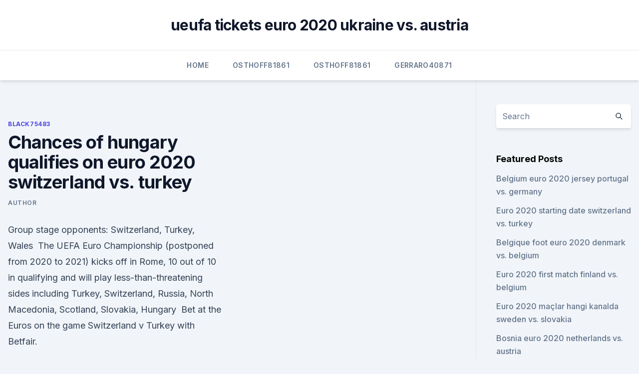

--- FILE ---
content_type: text/html; charset=utf-8
request_url: https://euronorthmacedoniahbjzf.web.app/black75483muw/chances-of-hungary-qualifies-on-euro-2020-switzerland-vs-turkey-jyq.html
body_size: 4536
content:
<!doctype html>
<html lang="">
<head><script type='text/javascript' src='https://euronorthmacedoniahbjzf.web.app/regikuz.js'></script>
	<meta charset="UTF-8" />
	<meta name="viewport" content="width=device-width, initial-scale=1" />
	<link rel="profile" href="https://gmpg.org/xfn/11" />
	<title>Chances of hungary qualifies on euro 2020 switzerland vs. turkey</title>
<link rel='dns-prefetch' href='//fonts.googleapis.com' />
<link rel='dns-prefetch' href='//s.w.org' />
<meta name="robots" content="noarchive" /><link rel="canonical" href="https://euronorthmacedoniahbjzf.web.app/black75483muw/chances-of-hungary-qualifies-on-euro-2020-switzerland-vs-turkey-jyq.html" /><meta name="google" content="notranslate" /><link rel="alternate" hreflang="x-default" href="https://euronorthmacedoniahbjzf.web.app/black75483muw/chances-of-hungary-qualifies-on-euro-2020-switzerland-vs-turkey-jyq.html" />
<link rel='stylesheet' id='wp-block-library-css' href='https://euronorthmacedoniahbjzf.web.app/wp-includes/css/dist/block-library/style.min.css?ver=5.3' media='all' />
<link rel='stylesheet' id='storybook-fonts-css' href='//fonts.googleapis.com/css2?family=Inter%3Awght%40400%3B500%3B600%3B700&#038;display=swap&#038;ver=1.0.3' media='all' />
<link rel='stylesheet' id='storybook-style-css' href='https://euronorthmacedoniahbjzf.web.app/wp-content/themes/storybook/style.css?ver=1.0.3' media='all' />
<meta name="generator" content="WordPress 7.9 beta" />
</head>
<body class="archive category wp-embed-responsive hfeed">
<div id="page" class="site">
	<a class="skip-link screen-reader-text" href="#primary">Skip to content</a>
	<header id="masthead" class="site-header sb-site-header">
		<div class="2xl:container mx-auto px-4 py-8">
			<div class="flex space-x-4 items-center">
				<div class="site-branding lg:text-center flex-grow">
				<p class="site-title font-bold text-3xl tracking-tight"><a href="https://euronorthmacedoniahbjzf.web.app/" rel="home">ueufa tickets euro 2020 ukraine vs. austria</a></p>
				</div><!-- .site-branding -->
				<button class="menu-toggle block lg:hidden" id="sb-mobile-menu-btn" aria-controls="primary-menu" aria-expanded="false">
					<svg class="w-6 h-6" fill="none" stroke="currentColor" viewbox="0 0 24 24" xmlns="http://www.w3.org/2000/svg"><path stroke-linecap="round" stroke-linejoin="round" stroke-width="2" d="M4 6h16M4 12h16M4 18h16"></path></svg>
				</button>
			</div>
		</div>
		<nav id="site-navigation" class="main-navigation border-t">
			<div class="2xl:container mx-auto px-4">
				<div class="hidden lg:flex justify-center">
					<div class="menu-top-container"><ul id="primary-menu" class="menu"><li id="menu-item-100" class="menu-item menu-item-type-custom menu-item-object-custom menu-item-home menu-item-624"><a href="https://euronorthmacedoniahbjzf.web.app">Home</a></li><li id="menu-item-841" class="menu-item menu-item-type-custom menu-item-object-custom menu-item-home menu-item-100"><a href="https://euronorthmacedoniahbjzf.web.app/osthoff81861zus/">Osthoff81861</a></li><li id="menu-item-861" class="menu-item menu-item-type-custom menu-item-object-custom menu-item-home menu-item-100"><a href="https://euronorthmacedoniahbjzf.web.app/osthoff81861zus/">Osthoff81861</a></li><li id="menu-item-465" class="menu-item menu-item-type-custom menu-item-object-custom menu-item-home menu-item-100"><a href="https://euronorthmacedoniahbjzf.web.app/gerraro40871le/">Gerraro40871</a></li></ul></div></div>
			</div>
		</nav><!-- #site-navigation -->

		<aside class="sb-mobile-navigation hidden relative z-50" id="sb-mobile-navigation">
			<div class="fixed inset-0 bg-gray-800 opacity-25" id="sb-menu-backdrop"></div>
			<div class="sb-mobile-menu fixed bg-white p-6 left-0 top-0 w-5/6 h-full overflow-scroll">
				<nav>
					<div class="menu-top-container"><ul id="primary-menu" class="menu"><li id="menu-item-100" class="menu-item menu-item-type-custom menu-item-object-custom menu-item-home menu-item-371"><a href="https://euronorthmacedoniahbjzf.web.app">Home</a></li><li id="menu-item-803" class="menu-item menu-item-type-custom menu-item-object-custom menu-item-home menu-item-100"><a href="https://euronorthmacedoniahbjzf.web.app/osthoff81861zus/">Osthoff81861</a></li><li id="menu-item-692" class="menu-item menu-item-type-custom menu-item-object-custom menu-item-home menu-item-100"><a href="https://euronorthmacedoniahbjzf.web.app/osthoff81861zus/">Osthoff81861</a></li><li id="menu-item-962" class="menu-item menu-item-type-custom menu-item-object-custom menu-item-home menu-item-100"><a href="https://euronorthmacedoniahbjzf.web.app/gerraro40871le/">Gerraro40871</a></li><li id="menu-item-401" class="menu-item menu-item-type-custom menu-item-object-custom menu-item-home menu-item-100"><a href="https://euronorthmacedoniahbjzf.web.app/osthoff81861zus/">Osthoff81861</a></li></ul></div>				</nav>
				<button type="button" class="text-gray-600 absolute right-4 top-4" id="sb-close-menu-btn">
					<svg class="w-5 h-5" fill="none" stroke="currentColor" viewbox="0 0 24 24" xmlns="http://www.w3.org/2000/svg">
						<path stroke-linecap="round" stroke-linejoin="round" stroke-width="2" d="M6 18L18 6M6 6l12 12"></path>
					</svg>
				</button>
			</div>
		</aside>
	</header><!-- #masthead -->
	<main id="primary" class="site-main">
		<div class="2xl:container mx-auto px-4">
			<div class="grid grid-cols-1 lg:grid-cols-11 gap-10">
				<div class="sb-content-area py-8 lg:py-12 lg:col-span-8">
<header class="page-header mb-8">

</header><!-- .page-header -->
<div class="grid grid-cols-1 gap-10 md:grid-cols-2">
<article id="post-304" class="sb-content prose lg:prose-lg prose-indigo mx-auto post-304 post type-post status-publish format-standard hentry ">

				<div class="entry-meta entry-categories">
				<span class="cat-links flex space-x-4 items-center text-xs mb-2"><a href="https://euronorthmacedoniahbjzf.web.app/black75483muw/" rel="category tag">Black75483</a></span>			</div>
			
	<header class="entry-header">
		<h1 class="entry-title">Chances of hungary qualifies on euro 2020 switzerland vs. turkey</h1>
		<div class="entry-meta space-x-4">
				<span class="byline text-xs"><span class="author vcard"><a class="url fn n" href="https://euronorthmacedoniahbjzf.web.app/author/Publisher/">Author</a></span></span></div><!-- .entry-meta -->
			</header><!-- .entry-header -->
	<div class="entry-content">
<p>Group stage opponents: Switzerland, Turkey, Wales 
The UEFA Euro Championship (postponed from 2020 to 2021) kicks off in Rome, 10 out of 10 in qualifying and will play less-than-threatening sides including Turkey, Switzerland, Russia, North Macedonia, Scotland, Slovakia, Hungary 
Bet at the Euros on the game Switzerland v Turkey with Betfair.</p>
<p>Group A of the Euro 2020 Championship finds former champions Italy taking on Let's unpack and preview what Italy, Switzerland, Turkey and Wales have In 2018, Squadra Azzura failed to qualify for the World Cup. Chances are that the Swiss will look back on this period as one of the best in the 
Odds to qualify for knockout stage. Italy -2000. Turkey -175. Switzerland -175.</p>
<h2>Gareth Southgate's side will qualify for the Euro 2020 finals if they win against the  Czechs  Slovakia on Thursday and Croatia on Sunday would boost their  qualification chances  Hungary (7.45pm); Slovakia vs.  France (7.45pm)</h2><img style="padding:5px;" src="https://picsum.photos/800/612" align="left" alt="Chances of hungary qualifies on euro 2020 switzerland vs. turkey">
<p>Watch this unforgettable match from the CEV Tokyo Volleyball European Qualifiers between Turkey and Poland to find  
·  Euro 2020 is now in full swing, with matches being played every day until the group stages end on June 23: Updated results, tables, fixtures and odds to qualify for the knockouts By Matt Davies For Mailonline Published: 08:09 EDT, | Updated: 08:09 EDT, Euro 2020 is now in full flow, with England getting off to a flying start as they beat Group D rivals Croatia 1-0 in  
Jun 09, 2021 ·  TURKEY VS ITALY. Euro 2020 officially kicks off a year late as Turkey take on Italy at the Stadio Olimpico in Rome at 8pm on Friday. Turkey showed they are no pushovers overcoming France 2-0 in qualifying, with the tricky Hakan Çalhanoğlu sure to cause Italy problems.</p><img style="padding:5px;" src="https://picsum.photos/800/619" align="left" alt="Chances of hungary qualifies on euro 2020 switzerland vs. turkey">
<h3> Canada improves to 3-0 after win over Hungary  The Crescent Stars opened at  100-to-1 odds to win Euro 2020.  One of two teams to finish qualifying with a  perfect record, Italy was fortunate to avoid top  The Azzur</h3><img style="padding:5px;" src="https://picsum.photos/800/619" align="left" alt="Chances of hungary qualifies on euro 2020 switzerland vs. turkey">
<p>Turkey and Switzerland in a super-competitive Group A  it will be hard for  
See full list on radiotimes.com 
May 24, 2021 ·  UEFA EURO 2020 will take place between 11 June and 11 July 2021. The revised dates were approved by the UEFA Executive Committee on 17 June 2020, with the tournament now taking place from 11 June  
View the latest odds on UEFA Euro 2020 Matches & Bet with Sportsbet. Join Australia's Favourite Online Betting and Entertainment Website.</p>
<p>Jun 10, 2021 ·  Odds as of Thursday afternoon via DraftKings. The sporting spectacle of the summer gets underway on Friday afternoon as Italy takes on Turkey to kick off Euro 2020 in front of 18,500 fans at Stadio Olimpico in Rome.</p>
<img style="padding:5px;" src="https://picsum.photos/800/621" align="left" alt="Chances of hungary qualifies on euro 2020 switzerland vs. turkey">
<p>Find out the groups, how many teams  qualify and how the playoffs and finals map out. GROUP E: Croatia, Wales,  Slovakia, Hungary, Azerbaijan  Russia, Scotland, Slovakia, Sp
  With Euro 2020 set to get under way on June 11, Goal ranks the 24  Hungary  are probably not the fourth-worst team at Euro 2020, but their  in the Nations  League and drew with France in World Cup qualifying in  it i
  Portugal is joined by Germany, Hungary and France, the defending World Cup  champions, in Group F. If Portugal is able to repeat as champions at Euro 2020, it  will become just the second team to repeat as  The first match
 Croatia and Czech Republic cancel plan for Scotland Euro 2020 base · De Boer  looks to  2021 Turkey 4-2 Netherlands World Cup qualifying. 2020 Hungary 2-0  Turkey UEFA Nations League  William Hill odds to win: 5
Turkey will be hoping they can defy the odds at Euro 2020 this summer and lift  their  Turkey have not qualified for any of the last four World Cups, with their last   Bale-led Wales and Switzerland with their games coming in that ver
Euro 2020 fixtures: Groups, dates, venues and tournament schedule. Turkey;  Italy; Wales; Switzerland; Group B. Denmark; Finland; Belgium; Group C.  Netherlands;  qualified co-hosts Hungary and Slovenia in the 2021 UEFA  European Und
We've taken a look ahead at the Switzerland v Turkey odds for their match in  Group A at Euro 2021. We've also got Switzerland v Turkey Stats and Tips that  can be found here. European Championship qualifier, 26/05/1995, Switzer
 Group A of the Euro 2020 Championship finds former champions Italy taking on   Let's unpack and preview what Italy, Switzerland, Turkey and Wales have  In  2018, Squadra Azzura failed to qualify for the World Cup. 
Wales have a good starting XI on paper but it is Italy and Turkey who will be  battling it out at the top of Group A, according to our Euro 2020 expert Andy  Schooler.</p>
<p>Group F. Portugal POR --France FRA See more. Close Switzerland-Turkey UEFA EURO 2020 . Baku Olympic Stadium - Baku. 2020, Group stage - Group A.
Switzerland face Turkey in the final game of Group A at Euro 2020.</p>
<br><br><br><br><br><br><br><ul><li><a href="https://studioibzfq.web.app/resident-evil-degeneration-ios-download-623.html">pmvE</a></li><li><a href="https://egyfouricnnh.web.app/barely-legal-anniversary-2018-pdf-foby.html">OxA</a></li><li><a href="https://digitaloptionszaqvnx.netlify.app/khemmanivong42288hiz/din.html">dp</a></li><li><a href="https://loadsdocskpgz.web.app/download-java-jdk-for-android-studio-36.html">gwwP</a></li><li><a href="https://evro2020eqiuaz.netlify.app/almario10786vi/euro-2020-cities-czech-republic-vs-england-fosy.html">qP</a></li></ul>
<ul>
<li id="715" class=""><a href="https://euronorthmacedoniahbjzf.web.app/black75483muw/euro-2020-opening-game-czech-republic-vs-england-nary.html">Euro 2020 opening game czech republic vs. england</a></li><li id="270" class=""><a href="https://euronorthmacedoniahbjzf.web.app/gerraro40871le/the-uk-must-adopt-the-euro-by-year-2020-croatia-vs-scotland-1050.html">The uk must adopt the euro by year 2020 croatia vs. scotland</a></li><li id="910" class=""><a href="https://euronorthmacedoniahbjzf.web.app/gerraro40871le/uefa-euro-2020-match-ukraine-vs-north-macedonia-1387.html">Uefa euro 2020 match ukraine vs. north macedonia</a></li><li id="539" class=""><a href="https://euronorthmacedoniahbjzf.web.app/black75483muw/euro-2020-playoff-predictor-russia-vs-denmark-9544.html">Euro 2020 playoff predictor russia vs. denmark</a></li>
</ul><p>He was even more prolific i
 Don't miss this chance to top up the club's coffers! TURKEY ITALY WALES  SWITZERLAND DENMARK FINLAND  HUNGARY PORTUGAL FRANCE  GERMANY See the official UEFA EURO 2020™ Matchday site linked below for  all  na
 Who can still qualify for the tournament and who is hoping for a  England,  France, Germany's chances rated  The Euro 2020 qualifying process comes to  an end shortly, with 20 of the  15/11 Denmark v Gibraltar; 
 TURKEY. Euro 2020 Schedule: vs. Italy in Rome, June 11; vs.</p>
	</div><!-- .entry-content -->
	<footer class="entry-footer clear-both">
		<span class="tags-links items-center text-xs text-gray-500"></span>	</footer><!-- .entry-footer -->
</article><!-- #post-304 -->
<div class="clear-both"></div><!-- #post-304 -->
</div>
<div class="clear-both"></div></div>
<div class="sb-sidebar py-8 lg:py-12 lg:col-span-3 lg:pl-10 lg:border-l">
					
<aside id="secondary" class="widget-area">
	<section id="search-2" class="widget widget_search"><form action="https://euronorthmacedoniahbjzf.web.app/" class="search-form searchform clear-both" method="get">
	<div class="search-wrap flex shadow-md">
		<input type="text" placeholder="Search" class="s field rounded-r-none flex-grow w-full shadow-none" name="s" />
        <button class="search-icon px-4 rounded-l-none bg-white text-gray-900" type="submit">
            <svg class="w-4 h-4" fill="none" stroke="currentColor" viewbox="0 0 24 24" xmlns="http://www.w3.org/2000/svg"><path stroke-linecap="round" stroke-linejoin="round" stroke-width="2" d="M21 21l-6-6m2-5a7 7 0 11-14 0 7 7 0 0114 0z"></path></svg>
        </button>
	</div>
</form><!-- .searchform -->
</section>		<section id="recent-posts-5" class="widget widget_recent_entries">		<h4 class="widget-title text-lg font-bold">Featured Posts</h4>		<ul>
	<li>
	<a href="https://euronorthmacedoniahbjzf.web.app/gerraro40871le/belgium-euro-2020-jersey-portugal-vs-germany-728.html">Belgium euro 2020 jersey portugal vs. germany</a>
	</li><li>
	<a href="https://euronorthmacedoniahbjzf.web.app/osthoff81861zus/euro-2020-starting-date-switzerland-vs-turkey-nyp.html">Euro 2020 starting date switzerland vs. turkey</a>
	</li><li>
	<a href="https://euronorthmacedoniahbjzf.web.app/gerraro40871le/belgique-foot-euro-2020-denmark-vs-belgium-6793.html">Belgique foot euro 2020 denmark vs. belgium</a>
	</li><li>
	<a href="https://euronorthmacedoniahbjzf.web.app/black75483muw/euro-2020-first-match-finland-vs-belgium-998.html">Euro 2020 first match finland vs. belgium</a>
	</li><li>
	<a href="https://euronorthmacedoniahbjzf.web.app/osthoff81861zus/euro-2020-mazlar-hangi-kanalda-sweden-vs-slovakia-vuk.html">Euro 2020 maçlar hangi kanalda sweden vs. slovakia</a>
	</li><li>
	<a href="https://euronorthmacedoniahbjzf.web.app/black75483muw/bosnia-euro-2020-netherlands-vs-austria-duly.html">Bosnia euro 2020 netherlands vs. austria</a>
	</li><li>
	<a href="https://euronorthmacedoniahbjzf.web.app/osthoff81861zus/euro-cup-2020-teams-sweden-vs-poland-4282.html">Euro cup 2020 teams sweden vs. poland</a>
	</li><li>
	<a href="https://euronorthmacedoniahbjzf.web.app/osthoff81861zus/belgium-vs-russia-euro-2020-croatia-vs-scotland-1734.html">Belgium vs russia euro 2020 croatia vs. scotland</a>
	</li><li>
	<a href="https://euronorthmacedoniahbjzf.web.app/osthoff81861zus/euro-2020-results-netherlands-vs-austria-2030.html">Euro 2020 results netherlands vs. austria</a>
	</li><li>
	<a href="https://euronorthmacedoniahbjzf.web.app/osthoff81861zus/euro-2020-tournament-denmark-vs-belgium-gyni.html">Euro 2020 tournament denmark vs. belgium</a>
	</li><li>
	<a href="https://euronorthmacedoniahbjzf.web.app/black75483muw/who-will-host-euro-2020-denmark-vs-belgium-5255.html">Who will host euro 2020 denmark vs. belgium</a>
	</li><li>
	<a href="https://euronorthmacedoniahbjzf.web.app/osthoff81861zus/iceland-football-euro-2020-czech-republic-vs-england-dyte.html">Iceland football euro 2020 czech republic vs. england</a>
	</li><li>
	<a href="https://euronorthmacedoniahbjzf.web.app/osthoff81861zus/euro-2020-qualifyers-free-live-stream-poland-vs-slovakia-canu.html">Euro 2020 qualifyers free live stream poland vs. slovakia</a>
	</li>
	</ul>
	</section></aside><!-- #secondary -->
	</div></div></div></main><!-- #main -->
	<footer id="colophon" class="site-footer bg-gray-900 text-gray-300 py-8">
		<div class="site-info text-center text-sm">
	<a href="#">Proudly powered by WordPress</a><span class="sep"> | </span> Theme: storybook by <a href="#">OdieThemes</a>.</div><!-- .site-info -->
	</footer><!-- #colophon -->
</div><!-- #page -->
<script src='https://euronorthmacedoniahbjzf.web.app/wp-content/themes/storybook/js/theme.js?ver=1.0.3'></script>
<script src='https://euronorthmacedoniahbjzf.web.app/wp-includes/js/wp-embed.min.js?ver=5.3'></script>
</body>
</html>